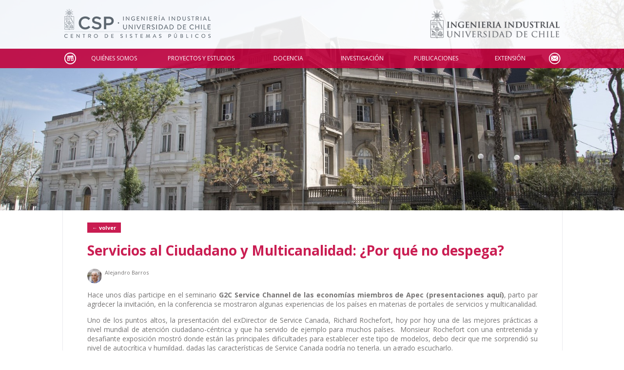

--- FILE ---
content_type: text/html; charset=UTF-8
request_url: https://www.sistemaspublicos.cl/en_la_prensa/servicios-al-ciudadano-y-multicanalidad-por-que-no-despega/
body_size: 44138
content:
<!DOCTYPE html>
<html lang="es-CL" class="no-js no-svg">
<head>
<meta charset="UTF-8">

	<title>Servicios al Ciudadano y Multicanalidad: ¿Por qué no despega? &laquo;  CSP</title>

	<!-- W3 -->

	<style type="text/css" media="screen">
		@import url( https://www.sistemaspublicos.cl/wp-content/themes/csp/style.css?v=1.4 );
	</style>

	<link rel="icon" href="https://www.sistemaspublicos.cl/wp-content/themes/csp/images/favicon.ico" type="image/x-icon" />
	<link rel="shortcut icon" href="https://www.sistemaspublicos.cl/wp-content/themes/csp/images/favicon.ico" type="image/x-icon" />

	<link href='https://fonts.googleapis.com/css?family=Open+Sans:300italic,400italic,600italic,700italic,800italic,400,300,600,700,800' rel='stylesheet' type='text/css' />

	<meta name="viewport" content="width=device-width, initial-scale=1"/>

	<meta http-equiv="Cache-Control" content="no-cache, no-store, must-revalidate" />
	<meta http-equiv="Pragma" content="no-cache" />
	<meta http-equiv="Expires" content="0" />

	
	<meta name='robots' content='noindex, nofollow' />
<link rel='dns-prefetch' href='//ajax.googleapis.com' />
<link rel="alternate" type="application/rss+xml" title="CSP &raquo; Servicios al Ciudadano y Multicanalidad: ¿Por qué no despega? Feed de comentarios" href="https://www.sistemaspublicos.cl/en_la_prensa/servicios-al-ciudadano-y-multicanalidad-por-que-no-despega/feed/" />
<link rel="alternate" title="oEmbed (JSON)" type="application/json+oembed" href="https://www.sistemaspublicos.cl/wp-json/oembed/1.0/embed?url=https%3A%2F%2Fwww.sistemaspublicos.cl%2Fen_la_prensa%2Fservicios-al-ciudadano-y-multicanalidad-por-que-no-despega%2F" />
<link rel="alternate" title="oEmbed (XML)" type="text/xml+oembed" href="https://www.sistemaspublicos.cl/wp-json/oembed/1.0/embed?url=https%3A%2F%2Fwww.sistemaspublicos.cl%2Fen_la_prensa%2Fservicios-al-ciudadano-y-multicanalidad-por-que-no-despega%2F&#038;format=xml" />
<style id='wp-img-auto-sizes-contain-inline-css' type='text/css'>
img:is([sizes=auto i],[sizes^="auto," i]){contain-intrinsic-size:3000px 1500px}
/*# sourceURL=wp-img-auto-sizes-contain-inline-css */
</style>

<style id='wp-emoji-styles-inline-css' type='text/css'>

	img.wp-smiley, img.emoji {
		display: inline !important;
		border: none !important;
		box-shadow: none !important;
		height: 1em !important;
		width: 1em !important;
		margin: 0 0.07em !important;
		vertical-align: -0.1em !important;
		background: none !important;
		padding: 0 !important;
	}
/*# sourceURL=wp-emoji-styles-inline-css */
</style>
<link rel='stylesheet' id='wp-block-library-css' href='https://www.sistemaspublicos.cl/wp-includes/css/dist/block-library/style.min.css?ver=6.9' type='text/css' media='all' />
<style id='global-styles-inline-css' type='text/css'>
:root{--wp--preset--aspect-ratio--square: 1;--wp--preset--aspect-ratio--4-3: 4/3;--wp--preset--aspect-ratio--3-4: 3/4;--wp--preset--aspect-ratio--3-2: 3/2;--wp--preset--aspect-ratio--2-3: 2/3;--wp--preset--aspect-ratio--16-9: 16/9;--wp--preset--aspect-ratio--9-16: 9/16;--wp--preset--color--black: #000000;--wp--preset--color--cyan-bluish-gray: #abb8c3;--wp--preset--color--white: #ffffff;--wp--preset--color--pale-pink: #f78da7;--wp--preset--color--vivid-red: #cf2e2e;--wp--preset--color--luminous-vivid-orange: #ff6900;--wp--preset--color--luminous-vivid-amber: #fcb900;--wp--preset--color--light-green-cyan: #7bdcb5;--wp--preset--color--vivid-green-cyan: #00d084;--wp--preset--color--pale-cyan-blue: #8ed1fc;--wp--preset--color--vivid-cyan-blue: #0693e3;--wp--preset--color--vivid-purple: #9b51e0;--wp--preset--gradient--vivid-cyan-blue-to-vivid-purple: linear-gradient(135deg,rgb(6,147,227) 0%,rgb(155,81,224) 100%);--wp--preset--gradient--light-green-cyan-to-vivid-green-cyan: linear-gradient(135deg,rgb(122,220,180) 0%,rgb(0,208,130) 100%);--wp--preset--gradient--luminous-vivid-amber-to-luminous-vivid-orange: linear-gradient(135deg,rgb(252,185,0) 0%,rgb(255,105,0) 100%);--wp--preset--gradient--luminous-vivid-orange-to-vivid-red: linear-gradient(135deg,rgb(255,105,0) 0%,rgb(207,46,46) 100%);--wp--preset--gradient--very-light-gray-to-cyan-bluish-gray: linear-gradient(135deg,rgb(238,238,238) 0%,rgb(169,184,195) 100%);--wp--preset--gradient--cool-to-warm-spectrum: linear-gradient(135deg,rgb(74,234,220) 0%,rgb(151,120,209) 20%,rgb(207,42,186) 40%,rgb(238,44,130) 60%,rgb(251,105,98) 80%,rgb(254,248,76) 100%);--wp--preset--gradient--blush-light-purple: linear-gradient(135deg,rgb(255,206,236) 0%,rgb(152,150,240) 100%);--wp--preset--gradient--blush-bordeaux: linear-gradient(135deg,rgb(254,205,165) 0%,rgb(254,45,45) 50%,rgb(107,0,62) 100%);--wp--preset--gradient--luminous-dusk: linear-gradient(135deg,rgb(255,203,112) 0%,rgb(199,81,192) 50%,rgb(65,88,208) 100%);--wp--preset--gradient--pale-ocean: linear-gradient(135deg,rgb(255,245,203) 0%,rgb(182,227,212) 50%,rgb(51,167,181) 100%);--wp--preset--gradient--electric-grass: linear-gradient(135deg,rgb(202,248,128) 0%,rgb(113,206,126) 100%);--wp--preset--gradient--midnight: linear-gradient(135deg,rgb(2,3,129) 0%,rgb(40,116,252) 100%);--wp--preset--font-size--small: 13px;--wp--preset--font-size--medium: 20px;--wp--preset--font-size--large: 36px;--wp--preset--font-size--x-large: 42px;--wp--preset--spacing--20: 0.44rem;--wp--preset--spacing--30: 0.67rem;--wp--preset--spacing--40: 1rem;--wp--preset--spacing--50: 1.5rem;--wp--preset--spacing--60: 2.25rem;--wp--preset--spacing--70: 3.38rem;--wp--preset--spacing--80: 5.06rem;--wp--preset--shadow--natural: 6px 6px 9px rgba(0, 0, 0, 0.2);--wp--preset--shadow--deep: 12px 12px 50px rgba(0, 0, 0, 0.4);--wp--preset--shadow--sharp: 6px 6px 0px rgba(0, 0, 0, 0.2);--wp--preset--shadow--outlined: 6px 6px 0px -3px rgb(255, 255, 255), 6px 6px rgb(0, 0, 0);--wp--preset--shadow--crisp: 6px 6px 0px rgb(0, 0, 0);}:where(.is-layout-flex){gap: 0.5em;}:where(.is-layout-grid){gap: 0.5em;}body .is-layout-flex{display: flex;}.is-layout-flex{flex-wrap: wrap;align-items: center;}.is-layout-flex > :is(*, div){margin: 0;}body .is-layout-grid{display: grid;}.is-layout-grid > :is(*, div){margin: 0;}:where(.wp-block-columns.is-layout-flex){gap: 2em;}:where(.wp-block-columns.is-layout-grid){gap: 2em;}:where(.wp-block-post-template.is-layout-flex){gap: 1.25em;}:where(.wp-block-post-template.is-layout-grid){gap: 1.25em;}.has-black-color{color: var(--wp--preset--color--black) !important;}.has-cyan-bluish-gray-color{color: var(--wp--preset--color--cyan-bluish-gray) !important;}.has-white-color{color: var(--wp--preset--color--white) !important;}.has-pale-pink-color{color: var(--wp--preset--color--pale-pink) !important;}.has-vivid-red-color{color: var(--wp--preset--color--vivid-red) !important;}.has-luminous-vivid-orange-color{color: var(--wp--preset--color--luminous-vivid-orange) !important;}.has-luminous-vivid-amber-color{color: var(--wp--preset--color--luminous-vivid-amber) !important;}.has-light-green-cyan-color{color: var(--wp--preset--color--light-green-cyan) !important;}.has-vivid-green-cyan-color{color: var(--wp--preset--color--vivid-green-cyan) !important;}.has-pale-cyan-blue-color{color: var(--wp--preset--color--pale-cyan-blue) !important;}.has-vivid-cyan-blue-color{color: var(--wp--preset--color--vivid-cyan-blue) !important;}.has-vivid-purple-color{color: var(--wp--preset--color--vivid-purple) !important;}.has-black-background-color{background-color: var(--wp--preset--color--black) !important;}.has-cyan-bluish-gray-background-color{background-color: var(--wp--preset--color--cyan-bluish-gray) !important;}.has-white-background-color{background-color: var(--wp--preset--color--white) !important;}.has-pale-pink-background-color{background-color: var(--wp--preset--color--pale-pink) !important;}.has-vivid-red-background-color{background-color: var(--wp--preset--color--vivid-red) !important;}.has-luminous-vivid-orange-background-color{background-color: var(--wp--preset--color--luminous-vivid-orange) !important;}.has-luminous-vivid-amber-background-color{background-color: var(--wp--preset--color--luminous-vivid-amber) !important;}.has-light-green-cyan-background-color{background-color: var(--wp--preset--color--light-green-cyan) !important;}.has-vivid-green-cyan-background-color{background-color: var(--wp--preset--color--vivid-green-cyan) !important;}.has-pale-cyan-blue-background-color{background-color: var(--wp--preset--color--pale-cyan-blue) !important;}.has-vivid-cyan-blue-background-color{background-color: var(--wp--preset--color--vivid-cyan-blue) !important;}.has-vivid-purple-background-color{background-color: var(--wp--preset--color--vivid-purple) !important;}.has-black-border-color{border-color: var(--wp--preset--color--black) !important;}.has-cyan-bluish-gray-border-color{border-color: var(--wp--preset--color--cyan-bluish-gray) !important;}.has-white-border-color{border-color: var(--wp--preset--color--white) !important;}.has-pale-pink-border-color{border-color: var(--wp--preset--color--pale-pink) !important;}.has-vivid-red-border-color{border-color: var(--wp--preset--color--vivid-red) !important;}.has-luminous-vivid-orange-border-color{border-color: var(--wp--preset--color--luminous-vivid-orange) !important;}.has-luminous-vivid-amber-border-color{border-color: var(--wp--preset--color--luminous-vivid-amber) !important;}.has-light-green-cyan-border-color{border-color: var(--wp--preset--color--light-green-cyan) !important;}.has-vivid-green-cyan-border-color{border-color: var(--wp--preset--color--vivid-green-cyan) !important;}.has-pale-cyan-blue-border-color{border-color: var(--wp--preset--color--pale-cyan-blue) !important;}.has-vivid-cyan-blue-border-color{border-color: var(--wp--preset--color--vivid-cyan-blue) !important;}.has-vivid-purple-border-color{border-color: var(--wp--preset--color--vivid-purple) !important;}.has-vivid-cyan-blue-to-vivid-purple-gradient-background{background: var(--wp--preset--gradient--vivid-cyan-blue-to-vivid-purple) !important;}.has-light-green-cyan-to-vivid-green-cyan-gradient-background{background: var(--wp--preset--gradient--light-green-cyan-to-vivid-green-cyan) !important;}.has-luminous-vivid-amber-to-luminous-vivid-orange-gradient-background{background: var(--wp--preset--gradient--luminous-vivid-amber-to-luminous-vivid-orange) !important;}.has-luminous-vivid-orange-to-vivid-red-gradient-background{background: var(--wp--preset--gradient--luminous-vivid-orange-to-vivid-red) !important;}.has-very-light-gray-to-cyan-bluish-gray-gradient-background{background: var(--wp--preset--gradient--very-light-gray-to-cyan-bluish-gray) !important;}.has-cool-to-warm-spectrum-gradient-background{background: var(--wp--preset--gradient--cool-to-warm-spectrum) !important;}.has-blush-light-purple-gradient-background{background: var(--wp--preset--gradient--blush-light-purple) !important;}.has-blush-bordeaux-gradient-background{background: var(--wp--preset--gradient--blush-bordeaux) !important;}.has-luminous-dusk-gradient-background{background: var(--wp--preset--gradient--luminous-dusk) !important;}.has-pale-ocean-gradient-background{background: var(--wp--preset--gradient--pale-ocean) !important;}.has-electric-grass-gradient-background{background: var(--wp--preset--gradient--electric-grass) !important;}.has-midnight-gradient-background{background: var(--wp--preset--gradient--midnight) !important;}.has-small-font-size{font-size: var(--wp--preset--font-size--small) !important;}.has-medium-font-size{font-size: var(--wp--preset--font-size--medium) !important;}.has-large-font-size{font-size: var(--wp--preset--font-size--large) !important;}.has-x-large-font-size{font-size: var(--wp--preset--font-size--x-large) !important;}
/*# sourceURL=global-styles-inline-css */
</style>

<style id='classic-theme-styles-inline-css' type='text/css'>
/*! This file is auto-generated */
.wp-block-button__link{color:#fff;background-color:#32373c;border-radius:9999px;box-shadow:none;text-decoration:none;padding:calc(.667em + 2px) calc(1.333em + 2px);font-size:1.125em}.wp-block-file__button{background:#32373c;color:#fff;text-decoration:none}
/*# sourceURL=/wp-includes/css/classic-themes.min.css */
</style>
<link rel='stylesheet' id='categories-images-styles-css' href='https://www.sistemaspublicos.cl/wp-content/plugins/categories-images/assets/css/zci-styles.css?ver=3.3.1' type='text/css' media='all' />
<link rel='stylesheet' id='mmenu-css-css' href='https://www.sistemaspublicos.cl/wp-content/themes/csp/includes/mmenu/css/jquery.mmenu.all.css?ver=6.9' type='text/css' media='all' />
<link rel='stylesheet' id='fancybox-css-css' href='https://www.sistemaspublicos.cl/wp-content/themes/csp/includes/fancybox/source/jquery.fancybox.css?ver=2.1.5' type='text/css' media='all' />
<link rel='stylesheet' id='dashicons-css' href='https://www.sistemaspublicos.cl/wp-includes/css/dashicons.min.css?ver=6.9' type='text/css' media='all' />
<script type="text/javascript" src="https://ajax.googleapis.com/ajax/libs/jquery/2.1.4/jquery.min.js?v=548&amp;ver=6.9" id="jquery-js"></script>
<script type="text/javascript" src="https://www.sistemaspublicos.cl/wp-content/themes/csp/includes/mmenu/js/jquery.mmenu.min.all.js?v=548&amp;ver=6.9" id="mmenu-js"></script>
<script type="text/javascript" src="https://www.sistemaspublicos.cl/wp-content/themes/csp/includes/fancybox/source/jquery.fancybox.pack.js?v=548&amp;ver=2.1.5" id="fancybox-js"></script>
<script type="text/javascript" src="https://www.sistemaspublicos.cl/wp-content/themes/csp/includes/fancybox/source/helpers/jquery.fancybox-media.js?v=548&amp;ver=1.0.6" id="fancybox-media-js"></script>
<script type="text/javascript" src="https://www.sistemaspublicos.cl/wp-content/themes/csp/includes/mijs.js?v=548&amp;ver=6.9" id="inicio-js"></script>
<link rel="https://api.w.org/" href="https://www.sistemaspublicos.cl/wp-json/" /><link rel="EditURI" type="application/rsd+xml" title="RSD" href="https://www.sistemaspublicos.cl/xmlrpc.php?rsd" />
<meta name="generator" content="WordPress 6.9" />
<link rel="canonical" href="https://www.sistemaspublicos.cl/en_la_prensa/servicios-al-ciudadano-y-multicanalidad-por-que-no-despega/" />
<link rel='shortlink' href='https://www.sistemaspublicos.cl/?p=7496' />

	
	<!-- Google Tag Manager (noscript) -->
	<noscript><iframe src="https://www.googletagmanager.com/ns.html?id=GTM-567SKV2" height="0" width="0" style="display:none;visibility:hidden"></iframe></noscript>
	<!-- End Google Tag Manager (noscript) -->
	<!-- Google Tag Manager 
	<script>(function(w,d,s,l,i){w[l]=w[l]||[];w[l].push({'gtm.start':new Date().getTime(),event:'gtm.js'});var f=d.getElementsByTagName(s)[0],j=d.createElement(s),dl=l!='dataLayer'?'&l='+l:'';j.async=true;j.src='https://www.googletagmanager.com/gtm.js?id='+i+dl;f.parentNode.insertBefore(j,f);})(window,document,'script','dataLayer','GTM-567SKV2');</script>
	 End Google Tag Manager -->

</head>
<body class="wp-singular en_la_prensa-template-default single single-en_la_prensa postid-7496 wp-theme-csp">



<div id="site">

	<div id="imagen" style="background-image:url('https://www.sistemaspublicos.cl/wp-content/uploads/2016/11/Foto-1-final-1.jpg');" ><div class="imagen" style="background-image:url('https://www.sistemaspublicos.cl/wp-content/uploads/2016/11/Foto-1-final-1.jpg');" ></div></div>

	<div id="header">
		<div class="ancho" style="height: 100%;">
			<div id="top">
				<div class="celdatop">
				<a href="https://www.sistemaspublicos.cl"><img alt="csp" id="logo" style="height:70px;" src="https://www.sistemaspublicos.cl/wp-content/uploads/2018/06/LogoWebCSP.png" /></a>
				</div>
				<div class="celdatop" style="text-align:right;">
				<a class="solo_dsktop" href="https://www.dii.uchile.cl" target="_blank"><img style="height:70px;" src="https://www.sistemaspublicos.cl/wp-content/uploads/2019/01/diigris2.png"></a>			
				</div>
				<div class="celdatop">
				<a id="linkmob" href="#mobmenu">Open the menu</a>
				</div>
			</div>
		</div>
	</div>
	<div id="menu">
		<div class="ancho">
			<div class="menu-menu-principal-container"><ul id="menu-menu-principal" class="menu"><li id="menu-item-12500" class="inicio menu-item menu-item-type-custom menu-item-object-custom menu-item-home menu-item-12500"><a href="https://www.sistemaspublicos.cl/">Inicio</a></li>
<li id="menu-item-13148" class="menu-item menu-item-type-custom menu-item-object-custom menu-item-has-children menu-item-13148"><a>Quiénes Somos</a>
<ul class="sub-menu">
	<li id="menu-item-2113986" class="menu-item menu-item-type-custom menu-item-object-custom menu-item-2113986"><a href="https://www.sistemaspublicos.cl/quienes-somos/nosotros/">Nosotros</a></li>
	<li id="menu-item-14196" class="pestana menu-item menu-item-type-custom menu-item-object-custom menu-item-14196"><a href="https://www.sistemaspublicos.cl/quienes-somos/colaboradores/#equipo">Equipo</a></li>
	<li id="menu-item-14197" class="pestana menu-item menu-item-type-custom menu-item-object-custom menu-item-14197"><a href="https://www.sistemaspublicos.cl/quienes-somos/colaboradores/#academicos">Académicos</a></li>
</ul>
</li>
<li id="menu-item-13152" class="menu-item menu-item-type-custom menu-item-object-custom menu-item-has-children menu-item-13152"><a>Proyectos y Estudios</a>
<ul class="sub-menu">
	<li id="menu-item-14227" class="menu-item menu-item-type-post_type menu-item-object-page menu-item-14227"><a href="https://www.sistemaspublicos.cl/proyectos-y-estudios/listado-proyectos/">Proyectos y Estudios</a></li>
</ul>
</li>
<li id="menu-item-13150" class="menu-item menu-item-type-custom menu-item-object-custom menu-item-has-children menu-item-13150"><a>Docencia</a>
<ul class="sub-menu">
	<li id="menu-item-672786" class="menu-item menu-item-type-post_type menu-item-object-docencias menu-item-672786"><a href="https://www.sistemaspublicos.cl/docencias/diplomado-en-gerencia-publica/">Diplomado en Gerencia Pública</a></li>
	<li id="menu-item-2306155" class="menu-item menu-item-type-post_type menu-item-object-page menu-item-2306155"><a href="https://www.sistemaspublicos.cl/docencia/listado-docencias/">Docencia</a></li>
</ul>
</li>
<li id="menu-item-13151" class="menu-item menu-item-type-custom menu-item-object-custom menu-item-has-children menu-item-13151"><a>Investigación</a>
<ul class="sub-menu">
	<li id="menu-item-14406" class="menu-item menu-item-type-post_type menu-item-object-page menu-item-14406"><a href="https://www.sistemaspublicos.cl/investigacion/proyectos-de-investigacion/">Proyectos de Investigación</a></li>
	<li id="menu-item-12511" class="menu-item menu-item-type-post_type menu-item-object-page menu-item-12511"><a href="https://www.sistemaspublicos.cl/investigacion/convenios-de-colaboracion/">Convenios de Colaboración</a></li>
</ul>
</li>
<li id="menu-item-14098" class="menu-item menu-item-type-post_type menu-item-object-page menu-item-14098"><a href="https://www.sistemaspublicos.cl/investigacion/publicaciones/">Publicaciones</a></li>
<li id="menu-item-13153" class="menu-item menu-item-type-custom menu-item-object-custom menu-item-has-children menu-item-13153"><a>Extensión</a>
<ul class="sub-menu">
	<li id="menu-item-12505" class="menu-item menu-item-type-post_type menu-item-object-page menu-item-12505"><a href="https://www.sistemaspublicos.cl/extension/club-de-la-innovacion-publica/">Club de la Innovación Pública</a></li>
	<li id="menu-item-2306505" class="menu-item menu-item-type-taxonomy menu-item-object-category menu-item-2306505"><a href="https://www.sistemaspublicos.cl/archivo/seminarios-y-actividades/">Seminarios y Actividades</a></li>
	<li id="menu-item-14137" class="menu-item menu-item-type-custom menu-item-object-custom menu-item-14137"><a href="/archivo/noticias">Noticias CSP</a></li>
	<li id="menu-item-14026" class="menu-item menu-item-type-post_type_archive menu-item-object-en_la_prensa menu-item-14026"><a href="https://www.sistemaspublicos.cl/en_la_prensa/">CSP en La Prensa</a></li>
	<li id="menu-item-137887" class="menu-item menu-item-type-custom menu-item-object-custom menu-item-137887"><a href="https://www.sistemaspublicos.cl/publicacion/memoria-csp-2018-2/">Memoria CSP 2018</a></li>
	<li id="menu-item-126395" class="menu-item menu-item-type-custom menu-item-object-custom menu-item-126395"><a target="_blank" href="https://www.sistemaspublicos.cl/wp-content/uploads/2019/10/pdf-octubre-2019-guia-de-expertos_compressed.pdf">Guía de Expertos</a></li>
	<li id="menu-item-150454" class="menu-item menu-item-type-post_type menu-item-object-page menu-item-150454"><a href="https://www.sistemaspublicos.cl/extension/revistas-de-interes/">Páginas de Interés</a></li>
</ul>
</li>
<li id="menu-item-12605" class="contacto menu-item menu-item-type-post_type menu-item-object-page menu-item-12605"><a href="https://www.sistemaspublicos.cl/contacto/">Contacto</a></li>
</ul></div>		</div>
	</div>
	<div id="mobmenu">
		<div class="menu-menu-principal-container"><ul id="menu-menu-principal-1" class="mobmenu"><li class="inicio menu-item menu-item-type-custom menu-item-object-custom menu-item-home menu-item-12500"><a href="https://www.sistemaspublicos.cl/">Inicio</a></li>
<li class="menu-item menu-item-type-custom menu-item-object-custom menu-item-has-children menu-item-13148"><span class="cabeza">Quiénes Somos</span>
<ul class="sub-menu">
	<li class="menu-item menu-item-type-custom menu-item-object-custom menu-item-2113986"><a href="https://www.sistemaspublicos.cl/quienes-somos/nosotros/">Nosotros</a></li>
	<li class="pestana menu-item menu-item-type-custom menu-item-object-custom menu-item-14196"><a href="https://www.sistemaspublicos.cl/quienes-somos/colaboradores/#equipo">Equipo</a></li>
	<li class="pestana menu-item menu-item-type-custom menu-item-object-custom menu-item-14197"><a href="https://www.sistemaspublicos.cl/quienes-somos/colaboradores/#academicos">Académicos</a></li>
</ul>
</li>
<li class="menu-item menu-item-type-custom menu-item-object-custom menu-item-has-children menu-item-13152"><span class="cabeza">Proyectos y Estudios</span>
<ul class="sub-menu">
	<li class="menu-item menu-item-type-post_type menu-item-object-page menu-item-14227"><a href="https://www.sistemaspublicos.cl/proyectos-y-estudios/listado-proyectos/">Proyectos y Estudios</a></li>
</ul>
</li>
<li class="menu-item menu-item-type-custom menu-item-object-custom menu-item-has-children menu-item-13150"><span class="cabeza">Docencia</span>
<ul class="sub-menu">
	<li class="menu-item menu-item-type-post_type menu-item-object-docencias menu-item-672786"><a href="https://www.sistemaspublicos.cl/docencias/diplomado-en-gerencia-publica/">Diplomado en Gerencia Pública</a></li>
	<li class="menu-item menu-item-type-post_type menu-item-object-page menu-item-2306155"><a href="https://www.sistemaspublicos.cl/docencia/listado-docencias/">Docencia</a></li>
</ul>
</li>
<li class="menu-item menu-item-type-custom menu-item-object-custom menu-item-has-children menu-item-13151"><span class="cabeza">Investigación</span>
<ul class="sub-menu">
	<li class="menu-item menu-item-type-post_type menu-item-object-page menu-item-14406"><a href="https://www.sistemaspublicos.cl/investigacion/proyectos-de-investigacion/">Proyectos de Investigación</a></li>
	<li class="menu-item menu-item-type-post_type menu-item-object-page menu-item-12511"><a href="https://www.sistemaspublicos.cl/investigacion/convenios-de-colaboracion/">Convenios de Colaboración</a></li>
</ul>
</li>
<li class="menu-item menu-item-type-post_type menu-item-object-page menu-item-14098"><a href="https://www.sistemaspublicos.cl/investigacion/publicaciones/">Publicaciones</a></li>
<li class="menu-item menu-item-type-custom menu-item-object-custom menu-item-has-children menu-item-13153"><span class="cabeza">Extensión</span>
<ul class="sub-menu">
	<li class="menu-item menu-item-type-post_type menu-item-object-page menu-item-12505"><a href="https://www.sistemaspublicos.cl/extension/club-de-la-innovacion-publica/">Club de la Innovación Pública</a></li>
	<li class="menu-item menu-item-type-taxonomy menu-item-object-category menu-item-2306505"><a href="https://www.sistemaspublicos.cl/archivo/seminarios-y-actividades/">Seminarios y Actividades</a></li>
	<li class="menu-item menu-item-type-custom menu-item-object-custom menu-item-14137"><a href="/archivo/noticias">Noticias CSP</a></li>
	<li class="menu-item menu-item-type-post_type_archive menu-item-object-en_la_prensa menu-item-14026"><a href="https://www.sistemaspublicos.cl/en_la_prensa/">CSP en La Prensa</a></li>
	<li class="menu-item menu-item-type-custom menu-item-object-custom menu-item-137887"><a href="https://www.sistemaspublicos.cl/publicacion/memoria-csp-2018-2/">Memoria CSP 2018</a></li>
	<li class="menu-item menu-item-type-custom menu-item-object-custom menu-item-126395"><a target="_blank" href="https://www.sistemaspublicos.cl/wp-content/uploads/2019/10/pdf-octubre-2019-guia-de-expertos_compressed.pdf">Guía de Expertos</a></li>
	<li class="menu-item menu-item-type-post_type menu-item-object-page menu-item-150454"><a href="https://www.sistemaspublicos.cl/extension/revistas-de-interes/">Páginas de Interés</a></li>
</ul>
</li>
<li class="contacto menu-item menu-item-type-post_type menu-item-object-page menu-item-12605"><a href="https://www.sistemaspublicos.cl/contacto/">Contacto</a></li>
</ul></div>	</div>
	<div id="contenido">

		<div class="ancho">

			<div id="columnas">

				<div id="columna_izquierda">

				
					<div class="post-7496 en_la_prensa type-en_la_prensa status-publish hentry medio-blog" id="post-7496">
						<a class="volver" href="javascript:window.history.go(-1)">&#8592; volver</a>
						<h1><a href="https://www.sistemaspublicos.cl/en_la_prensa/servicios-al-ciudadano-y-multicanalidad-por-que-no-despega/">Servicios al Ciudadano y Multicanalidad: ¿Por qué no despega?</a></h1>
						<a title="Alejandro Barros" style="vertical-align:middle;vertical-align:middle;display:inline-block;border:0;font-size:11px;margin-right:5px;font-weight:normal;" href="https://www.sistemaspublicos.cl/quien/alejandro-barros/">
				<div style="display:inline-table;">
					<div style="display:table-cell;"><strong class="circ" style="margin-right:2px;vertical-align:middle;display:inline-block;width:30px;height:30px;background: url('https://www.sistemaspublicos.cl/wp-content/uploads/2016/08/Alejandro-Barros-1-300x300.jpg') no-repeat center center;background-size:cover;"></strong></div>
					<div style="display:table-cell;vertical-align:top;padding-left:4px;">Alejandro Barros<br /><span style="font-weight:normal;"></span></div>
				</div>
				</a>						<p style="text-align: justify;">Hace unos días participe en el seminario <a title="G2C Service Channel" href="http://www.modernizacion.gob.cl/observatorio/noticias/chile-sera-anfitrion-de-encuentro-apec-sobre-atencion-ciudadana.html" target="_blank">G2C Service Channel de las economías miembros de Apec (presentaciones aquí)</a>, parto par agrdecer la invitación, en la conferencia se mostraron algunas experiencias de los países en materias de portales de servicios y multicanalidad.</p>
<p style="text-align: justify;">Uno de los puntos altos, la presentación del exDirector de Service Canada, Richard Rochefort, hoy por hoy una de las mejores prácticas a nivel mundial de atención ciudadano-céntrica y que ha servido de ejemplo para muchos países.  Monsieur Rochefort con una entretenida y desafiante exposición mostró donde están las principales dificultades para establecer este tipo de modelos, debo decir que me sorprendió su nivel de autocrítica y humildad, dadas las características de Service Canada podría no tenerla, un agrado escucharlo.</p>
<p style="text-align: justify;">Lo que más sorprende es por que toma tanto tiempo en lograr avances en esta área, por ejemplo un especialista de la OCDE planteo el tema del <em><strong>one-stop-shop</strong></em>, hace 20 años que estamos hablando de esto y la velocidad de avance no se condice con el discurso, de hecho una de las preguntas de los asistentes al panel iban en esa dirección, la respuesta no fue muy convincente al menos en lo que a mi concierne.</p>
<p>Me pregunto, <em><strong>¿cuál será el problema?</strong></em> les propongo algunas de las cosas que creo tienen impacto a la hora de avanzar en forma más decidida:</p>
<ul style="text-align: justify;">
<li><strong><em>Trabas de tipo administrativo</em></strong>, para montar un servicio de este tipo, hay que resolver varias interrogantes, tales como: ¿dónde ha residir? ¿De quien depende? ¿Qué tipo de modelo usar, un servicio publico transversal o difusión de buenas prácticas al resto del estado?</li>
</ul>
<ul style="text-align: justify;">
<li><em><strong>Estos modelos son buenos para el discurso</strong></em>, pero en realidad nuestros servicios públicos tienen una mirada poco centrada en los ciudadanos y más cerca de su backoffice, un ejemplo local reciente de ello es que después de varios de inicio de la huelga del Registro Civil, su sitio web no decía nada al respecto.</li>
</ul>
<ul style="text-align: justify;">
<li><em><strong>No entender adecuadamente cual es el valor público de nuestros servicios</strong></em> e instituciones, en muchos casos piensan que es la atención  de público y olvidan que si bien la atención es relevante su valor público más fundamental está en otras zonas.</li>
</ul>
<ul style="text-align: justify;">
<li><em><strong>Falta de una infraestructura adecuada</strong></em>, en un modelo de Multicanalidad se requieren una red de puntos de atención relativamente grande y distribuida en el territorio, contar con personal capacitado en estos modelos de servicio</li>
</ul>
<ul style="text-align: justify;">
<li><em><strong>Procesos de negocios que no han sido diseñados para estos modelos de atención</strong></em> y que requieren de un profundo rediseño para poder operar, en muchos casos con sistemas legacy y prácticas que no dan cuenta de estos paradigmas.</li>
</ul>
<ul style="text-align: justify;">
<li><em><strong>Falta de madurez institucional</strong></em> que le permita abordar este tipo de cambios, los países que más pasos en esta dirección son aquellos que han contando con iniciativas que potencian estos modelos.</li>
</ul>
<p style="text-align: justify;">Si vemos los países que más avanzado tienen algo en común, un largo proceso de maduración , tal es el caso del Reino Unido con la evolución de su Direct.gov a <a title="Gov.uk" href="http://www.alejandrobarros.com/gov-uk-la-nueva-apuesta-del-reino-unido" target="_blank">Gov.uk</a>, Brasil pasando desde sus centros de atendimiento presenciales unificados de larga data a otros canales, Chile con su iniciativa Chileatiemde, la cual tiene una larga historia de maduración (trámite fácil, luego chile clic y finalmente <a title="ChileAtiende" href="http://www.slideshare.net/modernizacioncl/red-25933152" target="_blank">ChileAtiende</a>) y Colombia con su Call center del estado por mencionar sólo algunos.</p>
<p>En este momento cualquier país que quiera abordar <a title="Presnetación de John Carroll" href="http://www.slideshare.net/modernizacioncl/el-estado-cercano-a-los-ciudadanos-el-desafo-ms-importante-de-un-gobierno-moderno" target="_blank">una estrategia exitosa en este plano según John Carroll</a> especialista de Ipsos que presentó en el mismo panel, debe considerar los siguiente factores críticos de éxito:</p>
<p style="text-align: justify;"><img decoding="async" src="http://www.alejandrobarros.com/media/users/1/50369/images/public/4363/multicanalidad.JPG?v=1378927752215" alt="multicanalidad.JPG" /></p>
<p>Tiendo a estar de acuerdo con los dos primeros, pero la técnica de momentos de verdad tiene un serio riesgo de caer en digitalización de la burocracia, de hecho el gobierno inglés a diferencia del canadiense se inclinó en su portal Gov.uk  por motores de búsqueda, más que estructurar momentos de verdad.</p>
<p>En todo caso lo que no puede faltar en una iniciativa de este tipo es abordar dos grandes temas:</p>
<ul style="text-align: justify;">
<li><strong>Escuchar a los clientes,</strong> es decir a los ciudadanos, este proceso lo han comprendido muy bien los centros de innovación pública como MindLab y Nesta con sus procesos de codiseño y coproducción de servicios y un enfoque de entender lo que las personas quieren y buscan.</li>
</ul>
<ul style="text-align: justify;">
<li><strong>Eliminar la cultura de insularidad</strong>, de los servicios públicos, buscando romper los silos que se levantan entre instituciones, incluso en ocasiones al interior de las mismas instituciones.  Algunos han abordado esto con un mandato ejecutivo del más alto nivel, ya que nuestro países tiene poca cultura de calidad de servicio, como para que esto se de en forma espontánea</li>
</ul>
<p style="text-align: justify;">Lo que más me gustó de seminario es que esto está cada vez más alto en la prioridad de las agendas de modernización del estado, vayan mis felicitaciones a los organizadores en particular a Ministerio Secretaría General de la Presidencia y su Unidad de Modernización, si bien no pude estar todo el tiempo por otros compromisos, las ponencias muy interesantes y buena la organización.</p>
<p style="text-align: justify;"><em>Alejandro Barros<br />
</em><em>&#8220;El escritorio de Alejandro Barros&#8221;, 15 de septiembre de 2013</em></p>
					</div>
					<div class="footer_compartir"><div><a>COMPARTIR</a><a target="_blank" class="soc" href="https://twitter.com/home?status=Servicios+al+Ciudadano+y+Multicanalidad%3A+%C2%BFPor+qu%C3%A9+no+despega%3F%20@csp_uchile%20https://www.sistemaspublicos.cl/en_la_prensa/servicios-al-ciudadano-y-multicanalidad-por-que-no-despega/"></a><a target="_blank" class="soc" href="https://www.facebook.com/sharer/sharer.php?u=https://www.sistemaspublicos.cl/en_la_prensa/servicios-al-ciudadano-y-multicanalidad-por-que-no-despega/"></a><a target="_blank" class="soc solo_mobile" href="whatsapp://send?text=Servicios+al+Ciudadano+y+Multicanalidad%3A+%C2%BFPor+qu%C3%A9+no+despega%3F https://www.sistemaspublicos.cl/en_la_prensa/servicios-al-ciudadano-y-multicanalidad-por-que-no-despega/" data-action="share/whatsapp/share"></a><a target="_blank" class="soc" href="https://www.linkedin.com/shareArticle?mini=true&url=https://www.sistemaspublicos.cl/en_la_prensa/servicios-al-ciudadano-y-multicanalidad-por-que-no-despega/&title=Servicios+al+Ciudadano+y+Multicanalidad%3A+%C2%BFPor+qu%C3%A9+no+despega%3F&summary=&source="></a><a target="_blank" class="soc" href="mailto:?&amp;subject=Servicios+al+Ciudadano+y+Multicanalidad%3A+%C2%BFPor+qu%C3%A9+no+despega%3F&amp;body=%0Ahttps://www.sistemaspublicos.cl/en_la_prensa/servicios-al-ciudadano-y-multicanalidad-por-que-no-despega/"></a></div></div>
				
					<div class="navigation">
											</div>

				
				</div>

				<div id="columna_derecha">
														</div>

			</div>

		</div>

	</div>


		<div id="footer_widgets">
			<div class="ancho">
				<ul id="foo">
				<li id="nav_menu-3" class="widget widget_nav_menu"><h2 class="widgettitle">+ CSP</h2>
<div class="menu-csp-container"><ul id="menu-csp" class="menu"><li id="menu-item-137892" class="menu-item menu-item-type-custom menu-item-object-custom menu-item-137892"><a href="https://www.sistemaspublicos.cl/publicacion/balance-2023-centro-de-sistemas-publicos-de-ingenieria-industrial/">» Balance 2023</a></li>
<li id="menu-item-14054" class="menu-item menu-item-type-custom menu-item-object-custom menu-item-14054"><a href="https://www.sistemaspublicos.cl/contacto/directorio-telefonico/">» Directorio Telefónico</a></li>
<li id="menu-item-14187" class="menu-item menu-item-type-custom menu-item-object-custom menu-item-14187"><a href="https://www.sistemaspublicos.cl/eventos/">» Calendario de eventos</a></li>
<li id="menu-item-16385" class="menu-item menu-item-type-post_type_archive menu-item-object-newsletter menu-item-16385"><a href="https://www.sistemaspublicos.cl/newsletter/">» Newsletters</a></li>
</ul></div></li>
<li id="nav_menu-2" class="widget widget_nav_menu"><h2 class="widgettitle">Enlaces de Interés</h2>
<div class="menu-links-de-interes-container"><ul id="menu-links-de-interes" class="menu"><li id="menu-item-14045" class="menu-item menu-item-type-custom menu-item-object-custom menu-item-14045"><a href="http://www.dii.uchile.cl">» Departamento de Ingeniería Industrial</a></li>
<li id="menu-item-14051" class="menu-item menu-item-type-custom menu-item-object-custom menu-item-14051"><a href="http://ingenieria.uchile.cl/">» Facultad de Ciencias Físicas y Matemáticas</a></li>
<li id="menu-item-14052" class="menu-item menu-item-type-custom menu-item-object-custom menu-item-14052"><a href="http://www.uchile.cl/">» Universidad de Chile</a></li>
<li id="menu-item-14049" class="menu-item menu-item-type-custom menu-item-object-custom menu-item-14049"><a href="https://diplomados.sistemaspublicos.cl/gerencia-publica?utm_source=WebCSP">» Diploma en Gerencia Pública 2025</a></li>
</ul></div></li>
<li class="widget widget_siguenos" style="text-align:left;"><h2 class="widgettitle">Síguenos</h2><div style="width:45%;display:inline-block;"><a target="_blank" class="red_puntow red_punto_tw circ" style="margin-right:5px;" href="https://twitter.com/csp_uchile"></a><a target="_blank" style="" href="https://twitter.com/csp_uchile">Twitter</a></div>
<div style="width:45%;display:inline-block;"><a target="_blank" class="red_puntow red_punto_fb circ" style="margin-right:5px;" href="https://www.facebook.com/Centro-de-Sistemas-Públicos-288474234548240/"></a><a target="_blank" style="" href="https://www.facebook.com/Centro-de-Sistemas-Públicos-288474234548240/">Facebook</a></div>
<div style="width:45%;display:inline-block;"><a target="_blank" class="red_puntow red_punto_li circ" style="margin-right:5px;" href="https://www.linkedin.com/company/10368617?"></a><a target="_blank" style="" href="https://www.linkedin.com/company/10368617?">LinkedIn</a></div>
<div style="width:45%;display:inline-block;"><a target="_blank" class="red_puntow red_punto_yt circ" style="margin-right:5px;" href="https://www.youtube.com/user/sistemaspublicos/"></a><a target="_blank" style="" href="https://www.youtube.com/user/sistemaspublicos/">Youtube</a></div>
<div style="width:45%;display:inline-block;"><a target="_blank" class="red_puntow red_punto_ig circ" style="margin-right:5px;" href="https://instagram.com/csp_uchile"></a><a target="_blank" style="" href="https://instagram.com/csp_uchile">Instagram</a></div>
<br /><h2 class="widgettitle" style="border:none;margin-bottom:0;padding-bottom: 5px;font-size: 16px;margin-top: 20px;">Suscríbete</h2><small>Para recibir el newsletter en tu e-mail.</small></li>				</ul>
			</div>
		</div>

		<div id="footer">
			<div class="ancho">
				<div class="tablapuntos">
					<div class="celdapuntos">
						<a href="#"><img src="https://www.sistemaspublicos.cl/wp-content/themes/csp/images/logo_fcfm.png" /></a>
					</div>
					<div class="celdapuntos">
						<p style="text-align: right;">República 701, Santiago<br />
Departamento de Ingeniería Industrial<br />
Facultad de Ciencias Físicas y Matemáticas, Universidad de Chile</p>
					</div>
				</div>
			</div>
		</div>

		<script>
			$(document).ready(function(){
				$('.menu-csp-container').after('<form style="margin-top:20px;" action="https://www.sistemaspublicos.cl" id="searchform" method="get"><input type="search" id="searchbox" name="s" placeholder="buscar en el sitio..." required></form>');
			});
		</script>

	</div>
	<script type="speculationrules">
{"prefetch":[{"source":"document","where":{"and":[{"href_matches":"/*"},{"not":{"href_matches":["/wp-*.php","/wp-admin/*","/wp-content/uploads/*","/wp-content/*","/wp-content/plugins/*","/wp-content/themes/csp/*","/*\\?(.+)"]}},{"not":{"selector_matches":"a[rel~=\"nofollow\"]"}},{"not":{"selector_matches":".no-prefetch, .no-prefetch a"}}]},"eagerness":"conservative"}]}
</script>
<script type="text/javascript" src="https://www.sistemaspublicos.cl/wp-includes/js/jquery/ui/effect.min.js?ver=1.13.3" id="jquery-effects-core-js"></script>
<script type="text/javascript" id="miajax-js-extra">
/* <![CDATA[ */
var miajaxsc = {"ajax_url":"https://www.sistemaspublicos.cl/wp-admin/admin-ajax.php","home_url":"https://www.sistemaspublicos.cl"};
//# sourceURL=miajax-js-extra
/* ]]> */
</script>
<script type="text/javascript" src="https://www.sistemaspublicos.cl/wp-content/themes/csp/includes/ajax.js?ver=1754402187" id="miajax-js"></script>
<script type="text/javascript" src="https://www.sistemaspublicos.cl/wp-content/plugins/page-links-to/dist/new-tab.js?ver=3.3.7" id="page-links-to-js"></script>
<script id="wp-emoji-settings" type="application/json">
{"baseUrl":"https://s.w.org/images/core/emoji/17.0.2/72x72/","ext":".png","svgUrl":"https://s.w.org/images/core/emoji/17.0.2/svg/","svgExt":".svg","source":{"concatemoji":"https://www.sistemaspublicos.cl/wp-includes/js/wp-emoji-release.min.js?ver=6.9"}}
</script>
<script type="module">
/* <![CDATA[ */
/*! This file is auto-generated */
const a=JSON.parse(document.getElementById("wp-emoji-settings").textContent),o=(window._wpemojiSettings=a,"wpEmojiSettingsSupports"),s=["flag","emoji"];function i(e){try{var t={supportTests:e,timestamp:(new Date).valueOf()};sessionStorage.setItem(o,JSON.stringify(t))}catch(e){}}function c(e,t,n){e.clearRect(0,0,e.canvas.width,e.canvas.height),e.fillText(t,0,0);t=new Uint32Array(e.getImageData(0,0,e.canvas.width,e.canvas.height).data);e.clearRect(0,0,e.canvas.width,e.canvas.height),e.fillText(n,0,0);const a=new Uint32Array(e.getImageData(0,0,e.canvas.width,e.canvas.height).data);return t.every((e,t)=>e===a[t])}function p(e,t){e.clearRect(0,0,e.canvas.width,e.canvas.height),e.fillText(t,0,0);var n=e.getImageData(16,16,1,1);for(let e=0;e<n.data.length;e++)if(0!==n.data[e])return!1;return!0}function u(e,t,n,a){switch(t){case"flag":return n(e,"\ud83c\udff3\ufe0f\u200d\u26a7\ufe0f","\ud83c\udff3\ufe0f\u200b\u26a7\ufe0f")?!1:!n(e,"\ud83c\udde8\ud83c\uddf6","\ud83c\udde8\u200b\ud83c\uddf6")&&!n(e,"\ud83c\udff4\udb40\udc67\udb40\udc62\udb40\udc65\udb40\udc6e\udb40\udc67\udb40\udc7f","\ud83c\udff4\u200b\udb40\udc67\u200b\udb40\udc62\u200b\udb40\udc65\u200b\udb40\udc6e\u200b\udb40\udc67\u200b\udb40\udc7f");case"emoji":return!a(e,"\ud83e\u1fac8")}return!1}function f(e,t,n,a){let r;const o=(r="undefined"!=typeof WorkerGlobalScope&&self instanceof WorkerGlobalScope?new OffscreenCanvas(300,150):document.createElement("canvas")).getContext("2d",{willReadFrequently:!0}),s=(o.textBaseline="top",o.font="600 32px Arial",{});return e.forEach(e=>{s[e]=t(o,e,n,a)}),s}function r(e){var t=document.createElement("script");t.src=e,t.defer=!0,document.head.appendChild(t)}a.supports={everything:!0,everythingExceptFlag:!0},new Promise(t=>{let n=function(){try{var e=JSON.parse(sessionStorage.getItem(o));if("object"==typeof e&&"number"==typeof e.timestamp&&(new Date).valueOf()<e.timestamp+604800&&"object"==typeof e.supportTests)return e.supportTests}catch(e){}return null}();if(!n){if("undefined"!=typeof Worker&&"undefined"!=typeof OffscreenCanvas&&"undefined"!=typeof URL&&URL.createObjectURL&&"undefined"!=typeof Blob)try{var e="postMessage("+f.toString()+"("+[JSON.stringify(s),u.toString(),c.toString(),p.toString()].join(",")+"));",a=new Blob([e],{type:"text/javascript"});const r=new Worker(URL.createObjectURL(a),{name:"wpTestEmojiSupports"});return void(r.onmessage=e=>{i(n=e.data),r.terminate(),t(n)})}catch(e){}i(n=f(s,u,c,p))}t(n)}).then(e=>{for(const n in e)a.supports[n]=e[n],a.supports.everything=a.supports.everything&&a.supports[n],"flag"!==n&&(a.supports.everythingExceptFlag=a.supports.everythingExceptFlag&&a.supports[n]);var t;a.supports.everythingExceptFlag=a.supports.everythingExceptFlag&&!a.supports.flag,a.supports.everything||((t=a.source||{}).concatemoji?r(t.concatemoji):t.wpemoji&&t.twemoji&&(r(t.twemoji),r(t.wpemoji)))});
//# sourceURL=https://www.sistemaspublicos.cl/wp-includes/js/wp-emoji-loader.min.js
/* ]]> */
</script>
</body>
</html>

<!-- Page supported by LiteSpeed Cache 7.7 on 2026-01-17 19:23:02 -->